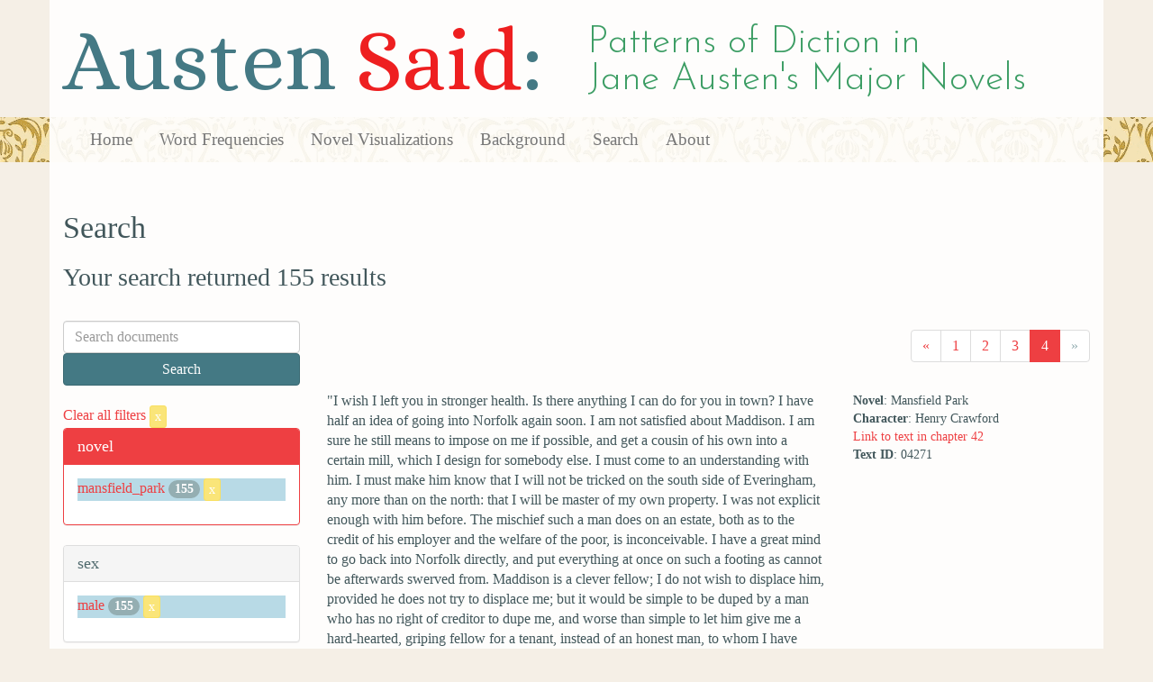

--- FILE ---
content_type: text/html; charset=utf-8
request_url: https://austen.unl.edu/search?class_status=landed+gentry&marriage_status=unmarried&novel=mansfield_park&page=4&rows=50&sex=male&speaker_name=Henry+Crawford
body_size: 2949
content:
<!DOCTYPE html>
<html xmlns:xs="http://www.w3.org/2001/XMLSchema" xmlns:tei="http://www.tei-c.org/ns/1.0" xmlns:functx="http://www.functx.com" xmlns="http://www.w3.org/1999/xhtml" class="search" hc="a0" hcx="0">
<head>
  <title>Austen</title>

  <meta http-equiv="Content-Type" content="text/html; charset=utf-8">
  <meta charset="utf-8">
  <meta http-equiv="X-UA-Compatible" content="IE=edge,chrome=1">
  <meta name="csrf-param" content="authenticity_token" />
<meta name="csrf-token" content="XyBJuc6Rn5TAyxxTfDR0Fbe-EY-9PnnflAs8ufO7GsAPe0BPLmAK3l1DF2cvEHSwnRc3qIdBEbmUASI8GBCXnw" />
  <link rel="shortcut icon" type="image/x-icon" href="/assets/favicon-560f9beb82e4e35fc8c254191b220eb54de7ca6459e68a840f6ff14f379d59bb.ico" />
  
  <!-- Stylesheets -->
  
  <!-- Only need to call application because application calls the other two? -kmd 
	  todo figure this out and then remove comment -->
  <link rel="stylesheet" media="all" href="/assets/application-6603140774732962aa37b6551f958504a7aa9368ecce2939be1a54e3807f10cf.css" data-turbolinks-track="false" />



  <!-- Scripts -->
  <script src="https://ajax.googleapis.com/ajax/libs/jquery/1.10.2/jquery.min.js"></script>
  <!-- As above, application is calling the other files -->
  <script src="/assets/application-90ca552ef3b8f794966657cdf6484665bc5b48fe6b1199a4035d3d64f8fc6768.js" data-turbolinks-track="false"></script>
  

</head>

<body>
	
	<div class="header"><div class="container"><div class="site_title">
	<h1>Austen <span class="title_said">Said</span>:</h1>
	<h2>Patterns of Diction in <span class="secondary_title">Jane Austen's Major Novels</span></h2>
</div></div>


<div class="navbar navbar-default">
      <div class="container">
        <div class="navbar-header">
          <button type="button" class="navbar-toggle" data-toggle="collapse" data-target=".navbar-collapse">
            <span class="icon-bar"></span>
            <span class="icon-bar"></span>
            <span class="icon-bar"></span>
          </button>
         
        </div>
        <div class="navbar-collapse collapse">
          <ul class="nav navbar-nav">
            <li><a href="/">Home</a></li>
            <li><a href="/frequencies">Word Frequencies</a></li>
            <li><a href="/visualizations">Novel Visualizations</a></li>
            <li><a href="/background">Background</a></li>
            <li><a href="/search">Search</a></li>
            <li><a href="/about">About</a></li>
          </ul>
        </div>

      </div>
    </div>
</div><!-- /header -->


    <div class="container" id="wrapper">
      <h2>Search</h2>

<h3>Your search returned 155 results</h3>

<br/>

<div class="row">
  <div class="col-md-3">
    <form class="form-inline" action="/search" accept-charset="UTF-8" method="get">
      <div class="form-group">
        <input type="hidden" name="qfield" id="qfield" value="text" autocomplete="off" />
          <input type="hidden" name="novel" id="novel" value="mansfield_park" autocomplete="off" />
          <input type="hidden" name="speaker_name" id="speaker_name" value="Henry Crawford" autocomplete="off" />
          <input type="hidden" name="sex" id="sex" value="male" autocomplete="off" />
          <input type="hidden" name="marriage_status" id="marriage_status" value="unmarried" autocomplete="off" />
          <input type="hidden" name="class_status" id="class_status" value="landed gentry" autocomplete="off" />
          
          
          
          
          
        <input type="text" name="qtext" id="qtext" placeholder="Search documents" class="form-control main_search_text" />
        <input type="submit" name="commit" value="Search" class="btn btn-info submit_main_search_text" data-disable-with="Search" />
      </div>
</form>
    <br/>

      <div class="clear-filters-container">
        <a href="/search">
          Clear all filters 
          <button class="btn btn-warning btn-xs">x</button>
</a>      </div>

      <div class="panel panel-primary">
    <div class="panel-heading">
      <h3 class="panel-title">novel</h3>
    </div>
    <div class="panel-body">
      <ul class="list-unstyled">
          <li class=selected >
            <a href="/search?action=search&amp;class_status=landed+gentry&amp;controller=search&amp;marriage_status=unmarried&amp;novel=mansfield_park&amp;rows=50&amp;sex=male&amp;speaker_name=Henry+Crawford">mansfield_park</a> 
            <span class="badge">155</span>
                <a href="/search?action=search&amp;class_status=landed+gentry&amp;controller=search&amp;marriage_status=unmarried&amp;rows=50&amp;sex=male&amp;speaker_name=Henry+Crawford">
                  <button class="btn btn-warning btn-xs">x</button>
</a>              </button>
          </li>
      </ul>
    </div>
  </div>


      <div class="panel panel-default">
    <div class="panel-heading">
      <h3 class="panel-title">sex</h3>
    </div>
    <div class="panel-body">
      <ul class="list-unstyled">
          <li class=selected >
            <a href="/search?action=search&amp;class_status=landed+gentry&amp;controller=search&amp;marriage_status=unmarried&amp;novel=mansfield_park&amp;rows=50&amp;sex=male&amp;speaker_name=Henry+Crawford">male</a> 
            <span class="badge">155</span>
                <a href="/search?action=search&amp;class_status=landed+gentry&amp;controller=search&amp;marriage_status=unmarried&amp;novel=mansfield_park&amp;rows=50&amp;speaker_name=Henry+Crawford">
                  <button class="btn btn-warning btn-xs">x</button>
</a>              </button>
          </li>
      </ul>
    </div>
  </div>


      <div class="panel panel-default">
    <div class="panel-heading">
      <h3 class="panel-title">character_type</h3>
    </div>
    <div class="panel-body">
      <ul class="list-unstyled">
          <li  >
            <a href="/search?action=search&amp;character_type=cad&amp;class_status=landed+gentry&amp;controller=search&amp;marriage_status=unmarried&amp;novel=mansfield_park&amp;rows=50&amp;sex=male&amp;speaker_name=Henry+Crawford">cad</a> 
            <span class="badge">155</span>
          </li>
      </ul>
    </div>
  </div>


      <div class="panel panel-default">
    <div class="panel-heading">
      <h3 class="panel-title">marriage status</h3>
    </div>
    <div class="panel-body">
      <ul class="list-unstyled">
          <li class=selected >
            <a href="/search?action=search&amp;class_status=landed+gentry&amp;controller=search&amp;marriage_status=unmarried&amp;novel=mansfield_park&amp;rows=50&amp;sex=male&amp;speaker_name=Henry+Crawford">unmarried</a> 
            <span class="badge">155</span>
                <a href="/search?action=search&amp;class_status=landed+gentry&amp;controller=search&amp;novel=mansfield_park&amp;rows=50&amp;sex=male&amp;speaker_name=Henry+Crawford">
                  <button class="btn btn-warning btn-xs">x</button>
</a>              </button>
          </li>
      </ul>
    </div>
  </div>


      <div class="panel panel-default">
    <div class="panel-heading">
      <h3 class="panel-title">class status</h3>
    </div>
    <div class="panel-body">
      <ul class="list-unstyled">
          <li class=selected >
            <a href="/search?action=search&amp;class_status=landed+gentry&amp;controller=search&amp;marriage_status=unmarried&amp;novel=mansfield_park&amp;rows=50&amp;sex=male&amp;speaker_name=Henry+Crawford">landed gentry</a> 
            <span class="badge">155</span>
                <a href="/search?action=search&amp;controller=search&amp;marriage_status=unmarried&amp;novel=mansfield_park&amp;rows=50&amp;sex=male&amp;speaker_name=Henry+Crawford">
                  <button class="btn btn-warning btn-xs">x</button>
</a>              </button>
          </li>
      </ul>
    </div>
  </div>


      <div class="panel panel-default">
    <div class="panel-heading">
      <h3 class="panel-title">age</h3>
    </div>
    <div class="panel-body">
      <ul class="list-unstyled">
          <li  >
            <a href="/search?action=search&amp;age=out&amp;class_status=landed+gentry&amp;controller=search&amp;marriage_status=unmarried&amp;novel=mansfield_park&amp;rows=50&amp;sex=male&amp;speaker_name=Henry+Crawford">out</a> 
            <span class="badge">155</span>
          </li>
      </ul>
    </div>
  </div>


    

    

      <div class="panel panel-default">
    <div class="panel-heading">
      <h3 class="panel-title">speaker name</h3>
    </div>
    <div class="panel-body">
      <ul class="list-unstyled">
          <li class=selected >
            <a href="/search?action=search&amp;class_status=landed+gentry&amp;controller=search&amp;marriage_status=unmarried&amp;novel=mansfield_park&amp;rows=50&amp;sex=male&amp;speaker_name=Henry+Crawford">Henry Crawford</a> 
            <span class="badge">155</span>
                <a href="/search?action=search&amp;class_status=landed+gentry&amp;controller=search&amp;marriage_status=unmarried&amp;novel=mansfield_park&amp;rows=50&amp;sex=male">
                  <button class="btn btn-warning btn-xs">x</button>
</a>              </button>
          </li>
      </ul>
    </div>
  </div>



  </div>

  <div class="col-md-9">
    <div class="row search_controls">
      <div class="col-md-3 search_limit">
      </div>
      <div class="col-md-9 pagination_container">
      <nav><ul class='pagination'><li><a href="/search?class_status=landed+gentry&amp;marriage_status=unmarried&amp;novel=mansfield_park&amp;page=3&amp;rows=50&amp;sex=male&amp;speaker_name=Henry+Crawford"><span aria-hidden='true'>&laquo;</span></a></li><li><a href="/search?class_status=landed+gentry&amp;marriage_status=unmarried&amp;novel=mansfield_park&amp;page=1&amp;rows=50&amp;sex=male&amp;speaker_name=Henry+Crawford">1</a></li><li><a href="/search?class_status=landed+gentry&amp;marriage_status=unmarried&amp;novel=mansfield_park&amp;page=2&amp;rows=50&amp;sex=male&amp;speaker_name=Henry+Crawford">2</a></li><li><a href="/search?class_status=landed+gentry&amp;marriage_status=unmarried&amp;novel=mansfield_park&amp;page=3&amp;rows=50&amp;sex=male&amp;speaker_name=Henry+Crawford">3</a></li><li class='active'><a href="/search?class_status=landed+gentry&amp;marriage_status=unmarried&amp;novel=mansfield_park&amp;page=4&amp;rows=50&amp;sex=male&amp;speaker_name=Henry+Crawford">4</a></li><li class='disabled'><span><span aria-hidden='true'>&raquo;</span></span></li></ul></nav>
      </div>
    </div> <!-- /row search controls-->

        <div class="search_results">
          <div class="row">
            <div class="col-md-8 search_results_text">
                &quot;I wish I left you in stronger health. Is there anything I can do for you in town? I have half an idea of going into Norfolk again soon. I am not satisfied about Maddison. I am sure he still means to impose on me if possible, and get a cousin of his own into a certain mill, which I design for somebody else. I must come to an understanding with him. I must make him know that I will not be tricked on the south side of Everingham, any more than on the north: that I will be master of my own property. I was not explicit enough with him before. The mischief such a man does on an estate, both as to the credit of his employer and the welfare of the poor, is inconceivable. I have a great mind to go back into Norfolk directly, and put everything at once on such a footing as cannot be afterwards swerved from. Maddison is a clever fellow; I do not wish to displace him, provided he does not try to displace me; but it would be simple to be duped by a man who has no right of creditor to dupe me, and worse than simple to let him give me a hard-hearted, griping fellow for a tenant, instead of an honest man, to whom I have given half a promise already. Would it not be worse than simple? Shall I go? Do you advise it?&quot;
            </div>
            <div class="col-md-4 search_results_info">
              <ul>
                <li><strong>Novel</strong>: Mansfield Park</li>
                <li><strong>Character</strong>: Henry Crawford</li>
                <li><a href="/visualizations/mansfield_park/42#said_no_04271">Link to text in chapter 42</a> </li>
                <!-- <li><strong>id</strong>: <#= doc['id'] %></li> -->
                <!-- <li><strong>chapter</strong>: <#= doc['chapter'] %></li> -->
                <li><strong>Text ID</strong>: 04271</li>
                <!-- <li><strong>speaker_id</strong>: <#= doc['speaker_id'] %></li> -->
              </ul>
            </div>
          </div>
        </div>
        <div class="search_results">
          <div class="row">
            <div class="col-md-8 search_results_text">
                &quot;Yes. When you give me your opinion, I always know what is right. Your judgment is my rule of right.&quot;
            </div>
            <div class="col-md-4 search_results_info">
              <ul>
                <li><strong>Novel</strong>: Mansfield Park</li>
                <li><strong>Character</strong>: Henry Crawford</li>
                <li><a href="/visualizations/mansfield_park/42#said_no_04273">Link to text in chapter 42</a> </li>
                <!-- <li><strong>id</strong>: <#= doc['id'] %></li> -->
                <!-- <li><strong>chapter</strong>: <#= doc['chapter'] %></li> -->
                <li><strong>Text ID</strong>: 04273</li>
                <!-- <li><strong>speaker_id</strong>: <#= doc['speaker_id'] %></li> -->
              </ul>
            </div>
          </div>
        </div>
        <div class="search_results">
          <div class="row">
            <div class="col-md-8 search_results_text">
                &quot;Is there nothing I can do for you in town?&quot;
            </div>
            <div class="col-md-4 search_results_info">
              <ul>
                <li><strong>Novel</strong>: Mansfield Park</li>
                <li><strong>Character</strong>: Henry Crawford</li>
                <li><a href="/visualizations/mansfield_park/42#said_no_04275">Link to text in chapter 42</a> </li>
                <!-- <li><strong>id</strong>: <#= doc['id'] %></li> -->
                <!-- <li><strong>chapter</strong>: <#= doc['chapter'] %></li> -->
                <li><strong>Text ID</strong>: 04275</li>
                <!-- <li><strong>speaker_id</strong>: <#= doc['speaker_id'] %></li> -->
              </ul>
            </div>
          </div>
        </div>
        <div class="search_results">
          <div class="row">
            <div class="col-md-8 search_results_text">
                &quot;Have you no message for anybody?&quot;
            </div>
            <div class="col-md-4 search_results_info">
              <ul>
                <li><strong>Novel</strong>: Mansfield Park</li>
                <li><strong>Character</strong>: Henry Crawford</li>
                <li><a href="/visualizations/mansfield_park/42#said_no_04277">Link to text in chapter 42</a> </li>
                <!-- <li><strong>id</strong>: <#= doc['id'] %></li> -->
                <!-- <li><strong>chapter</strong>: <#= doc['chapter'] %></li> -->
                <li><strong>Text ID</strong>: 04277</li>
                <!-- <li><strong>speaker_id</strong>: <#= doc['speaker_id'] %></li> -->
              </ul>
            </div>
          </div>
        </div>
        <div class="search_results">
          <div class="row">
            <div class="col-md-8 search_results_text">
                &quot;Certainly; and if he is lazy or negligent, I will write his excuses myself.&quot;
            </div>
            <div class="col-md-4 search_results_info">
              <ul>
                <li><strong>Novel</strong>: Mansfield Park</li>
                <li><strong>Character</strong>: Henry Crawford</li>
                <li><a href="/visualizations/mansfield_park/42#said_no_04279">Link to text in chapter 42</a> </li>
                <!-- <li><strong>id</strong>: <#= doc['id'] %></li> -->
                <!-- <li><strong>chapter</strong>: <#= doc['chapter'] %></li> -->
                <li><strong>Text ID</strong>: 04279</li>
                <!-- <li><strong>speaker_id</strong>: <#= doc['speaker_id'] %></li> -->
              </ul>
            </div>
          </div>
        </div>

    <div class="row search_controls">
      <div class="col-md-3 search_limit">
    </div>
    <div class="col-md-9 pagination_container">
      <nav><ul class='pagination'><li><a href="/search?class_status=landed+gentry&amp;marriage_status=unmarried&amp;novel=mansfield_park&amp;page=3&amp;rows=50&amp;sex=male&amp;speaker_name=Henry+Crawford"><span aria-hidden='true'>&laquo;</span></a></li><li><a href="/search?class_status=landed+gentry&amp;marriage_status=unmarried&amp;novel=mansfield_park&amp;page=1&amp;rows=50&amp;sex=male&amp;speaker_name=Henry+Crawford">1</a></li><li><a href="/search?class_status=landed+gentry&amp;marriage_status=unmarried&amp;novel=mansfield_park&amp;page=2&amp;rows=50&amp;sex=male&amp;speaker_name=Henry+Crawford">2</a></li><li><a href="/search?class_status=landed+gentry&amp;marriage_status=unmarried&amp;novel=mansfield_park&amp;page=3&amp;rows=50&amp;sex=male&amp;speaker_name=Henry+Crawford">3</a></li><li class='active'><a href="/search?class_status=landed+gentry&amp;marriage_status=unmarried&amp;novel=mansfield_park&amp;page=4&amp;rows=50&amp;sex=male&amp;speaker_name=Henry+Crawford">4</a></li><li class='disabled'><span><span aria-hidden='true'>&raquo;</span></span></li></ul></nav>
    </div>
  </div>
</div><!-- /row -->

    </div>


 <div class="footer">
	        <div class="container">
  	        <div class="footer_info">
		        <p>Created by the <a href="http://cdrh.unl.edu">Center for Digital Research in the Humanities</a>.</p>
		        <div class="footer_logo"><a href="http://www.unl.edu"><img src="/assets/unl_black-09778b7b788aea5a8995d5fc2eb509d35b2f21afbfe2d5f005d8d02fb3863c5e.png" /></a></div>
  	        </div><!-- /footer_info -->
	        </div> <!-- /container -->
	        
        </div><!-- /footer -->
</body>
</html>
